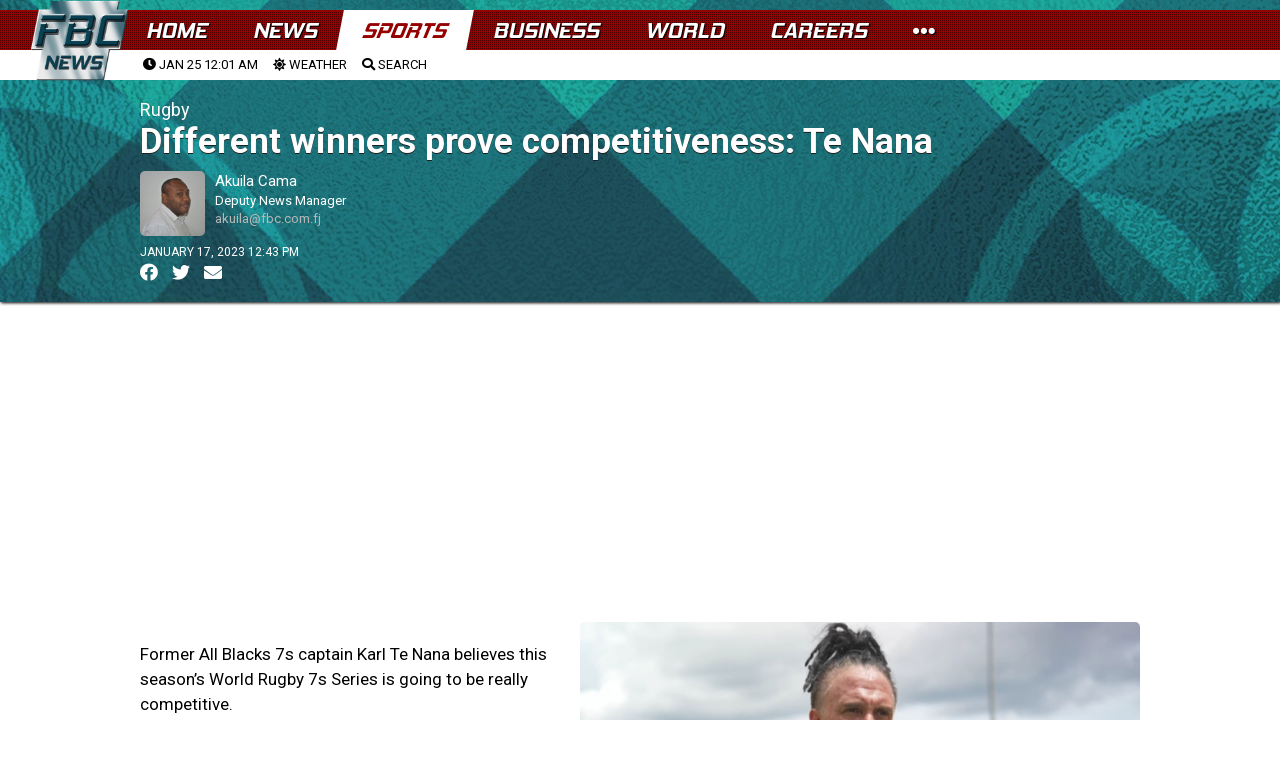

--- FILE ---
content_type: text/html; charset=utf-8
request_url: https://www.google.com/recaptcha/api2/aframe
body_size: 267
content:
<!DOCTYPE HTML><html><head><meta http-equiv="content-type" content="text/html; charset=UTF-8"></head><body><script nonce="uGWK0DSE2AITxsufmsATQA">/** Anti-fraud and anti-abuse applications only. See google.com/recaptcha */ try{var clients={'sodar':'https://pagead2.googlesyndication.com/pagead/sodar?'};window.addEventListener("message",function(a){try{if(a.source===window.parent){var b=JSON.parse(a.data);var c=clients[b['id']];if(c){var d=document.createElement('img');d.src=c+b['params']+'&rc='+(localStorage.getItem("rc::a")?sessionStorage.getItem("rc::b"):"");window.document.body.appendChild(d);sessionStorage.setItem("rc::e",parseInt(sessionStorage.getItem("rc::e")||0)+1);localStorage.setItem("rc::h",'1769256101917');}}}catch(b){}});window.parent.postMessage("_grecaptcha_ready", "*");}catch(b){}</script></body></html>